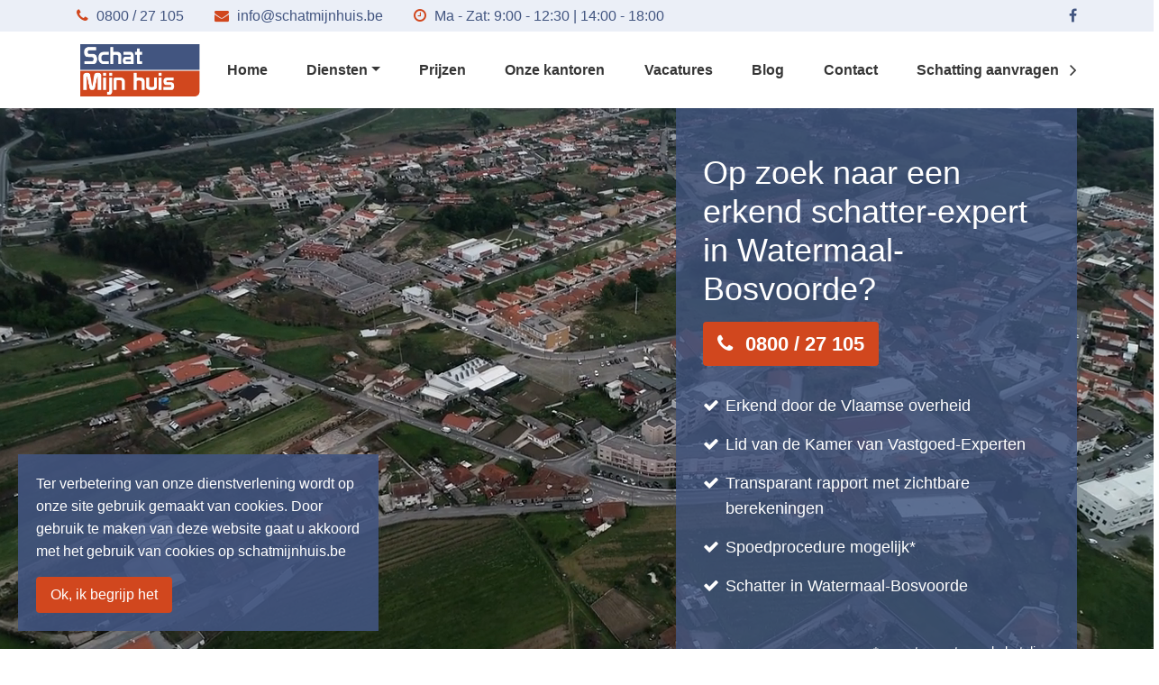

--- FILE ---
content_type: text/html; charset=UTF-8
request_url: https://schatmijnhuis.be/schatter-expert/schatter-expert-watermaal-bosvoorde.html
body_size: 11377
content:
<!DOCTYPE html>
<html lang="nl">
<head>
    <meta charset="UTF-8">
    <meta name="viewport" content="width=device-width, initial-scale=1.0">
    <meta http-equiv="X-UA-Compatible" content="ie=edge">

    <!-- Google Tag Manager -->
<script>(function(w,d,s,l,i){w[l]=w[l]||[];w[l].push({'gtm.start':
new Date().getTime(),event:'gtm.js'});var f=d.getElementsByTagName(s)[0],
j=d.createElement(s),dl=l!='dataLayer'?'&l='+l:'';j.async=true;j.src=
'https://www.googletagmanager.com/gtm.js?id='+i+dl;f.parentNode.insertBefore(j,f);
})(window,document,'script','dataLayer','GTM-PFMK2XP');</script>
<!-- End Google Tag Manager -->

    <!-- Global site tag (gtag.js) - Google Analytics -->
    <script async src="https://www.googletagmanager.com/gtag/js?id=UA-154141239-1"></script>
    <script>
    window.dataLayer = window.dataLayer || [];
    function gtag(){dataLayer.push(arguments);}
    gtag('js', new Date());

    gtag('config', 'UA-154141239-1');
    </script>

    
    <title>Schatter-experts in Watermaal-Bosvoorde? | Schat Mijn Huis</title>
    <meta name="author" content="COPIXA">
    <meta name="keywords" content="Erkend schatter-expert, beëdigd schatter. Schatting voor aan- en verkoop, vereffening verdeling, aanvraag lening, nalatenschap en plaatsbeschrijvingen.seo, plaatsbeschrijving, schatting voor renovatie, schatting nalatenschap, normale schatting, schatting-expert"/>
    <meta name="description" content="Nood aan een schatter-expert in Watermaal-Bosvoorde? Schat Mijn Huis helpt u als erkend schatter-expert in West-Vlaanderen, Oost-Vlaanderen en Antwerpen."/>

    <!-- OG tags -->
    <meta property="og:title" content="Schatter-experts in Watermaal-Bosvoorde? | Schat Mijn Huis" />
    <meta property="og:type" content="website" />
    <meta property="og:url" content="https://schatmijnhuis.be/schatter-expert/schatter-expert-watermaal-bosvoorde.html" />
    <meta property="og:image" content="https://schatmijnhuis.be/wp-content/uploads/2019/11/nieuw-record-in-vastgoedtransacties.jpg" />
    <meta property="og:description" content="Nood aan een schatter-expert in Watermaal-Bosvoorde? Schat Mijn Huis helpt u als erkend schatter-expert in West-Vlaanderen, Oost-Vlaanderen en Antwerpen." />

    
    <!-- Stylesheets -->
    <link rel="stylesheet" href="https://cdnjs.cloudflare.com/ajax/libs/font-awesome/4.7.0/css/font-awesome.min.css">
    <link rel="stylesheet" href="https://schatmijnhuis.be/wp-content/themes/schatmijnhuis/dist/css/all.min.css">
    <!-- End Stylesheets -->

    <!-- Favicon -->
    <link rel="apple-touch-icon-precomposed" sizes="57x57" href="https://schatmijnhuis.be/wp-content/themes/schatmijnhuis/favicon/apple-touch-icon-57x57.png" />
    <link rel="apple-touch-icon-precomposed" sizes="114x114" href="https://schatmijnhuis.be/wp-content/themes/schatmijnhuis/favicon/apple-touch-icon-114x114.png" />
    <link rel="apple-touch-icon-precomposed" sizes="72x72" href="https://schatmijnhuis.be/wp-content/themes/schatmijnhuis/favicon/apple-touch-icon-72x72.png" />
    <link rel="apple-touch-icon-precomposed" sizes="144x144" href="https://schatmijnhuis.be/wp-content/themes/schatmijnhuis/favicon/apple-touch-icon-144x144.png" />
    <link rel="apple-touch-icon-precomposed" sizes="60x60" href="https://schatmijnhuis.be/wp-content/themes/schatmijnhuis/favicon/apple-touch-icon-60x60.png" />
    <link rel="apple-touch-icon-precomposed" sizes="120x120" href="https://schatmijnhuis.be/wp-content/themes/schatmijnhuis/favicon/apple-touch-icon-120x120.png" />
    <link rel="apple-touch-icon-precomposed" sizes="76x76" href="https://schatmijnhuis.be/wp-content/themes/schatmijnhuis/favicon/apple-touch-icon-76x76.png" />
    <link rel="apple-touch-icon-precomposed" sizes="152x152" href="https://schatmijnhuis.be/wp-content/themes/schatmijnhuis/favicon/apple-touch-icon-152x152.png" />
    <link rel="icon" type="image/png" href="https://schatmijnhuis.be/wp-content/themes/schatmijnhuis/favicon/favicon-196x196.png" sizes="196x196" />
    <link rel="icon" type="image/png" href="https://schatmijnhuis.be/wp-content/themes/schatmijnhuis/favicon/favicon-96x96.png" sizes="96x96" />
    <link rel="icon" type="image/png" href="https://schatmijnhuis.be/wp-content/themes/schatmijnhuis/favicon/favicon-32x32.png" sizes="32x32" />
    <link rel="icon" type="image/png" href="https://schatmijnhuis.be/wp-content/themes/schatmijnhuis/favicon/favicon-16x16.png" sizes="16x16" />
    <link rel="icon" type="image/png" href="https://schatmijnhuis.be/wp-content/themes/schatmijnhuis/favicon/favicon-128.png" sizes="128x128" />
    <meta name="application-name" content="Schat Mijn Huis"/>
    <meta name="msapplication-TileColor" content="#FFFFFF" />
    <meta name="msapplication-TileImage" content="https://schatmijnhuis.be/wp-content/themes/schatmijnhuis/favicon/mstile-144x144.png" />
    <meta name="msapplication-square70x70logo" content="https://schatmijnhuis.be/wp-content/themes/schatmijnhuis/favicon/mstile-70x70.png" />
    <meta name="msapplication-square150x150logo" content="https://schatmijnhuis.be/wp-content/themes/schatmijnhuis/favicon/mstile-150x150.png" />
    <meta name="msapplication-wide310x150logo" content="https://schatmijnhuis.be/wp-content/themes/schatmijnhuis/favicon/mstile-310x150.png" />
    <meta name="msapplication-square310x310logo" content="https://schatmijnhuis.be/wp-content/themes/schatmijnhuis/favicon/mstile-310x310.png" />
    <!-- End Favicon -->
    <script>
    (function(h,o,t,j,a,r){
        h.hj=h.hj||function(){(h.hj.q=h.hj.q||[]).push(arguments)};
        h._hjSettings={hjid:1000592,hjsv:6};
        a=o.getElementsByTagName('head')[0];
        r=o.createElement('script');r.async=1;
        r.src=t+h._hjSettings.hjid+j+h._hjSettings.hjsv;
        a.appendChild(r);
    })(window,document,'https://static.hotjar.com/c/hotjar-','.js?sv=');
</script>
    <meta name='robots' content='max-image-preview:large' />
	<style>img:is([sizes="auto" i], [sizes^="auto," i]) { contain-intrinsic-size: 3000px 1500px }</style>
	<link rel='dns-prefetch' href='//hcaptcha.com' />
<link rel='stylesheet' id='wp-block-library-css' href='https://schatmijnhuis.be/wp-includes/css/dist/block-library/style.min.css?ver=6.7.4' type='text/css' media='all' />
<style id='classic-theme-styles-inline-css' type='text/css'>
/*! This file is auto-generated */
.wp-block-button__link{color:#fff;background-color:#32373c;border-radius:9999px;box-shadow:none;text-decoration:none;padding:calc(.667em + 2px) calc(1.333em + 2px);font-size:1.125em}.wp-block-file__button{background:#32373c;color:#fff;text-decoration:none}
</style>
<style id='global-styles-inline-css' type='text/css'>
:root{--wp--preset--aspect-ratio--square: 1;--wp--preset--aspect-ratio--4-3: 4/3;--wp--preset--aspect-ratio--3-4: 3/4;--wp--preset--aspect-ratio--3-2: 3/2;--wp--preset--aspect-ratio--2-3: 2/3;--wp--preset--aspect-ratio--16-9: 16/9;--wp--preset--aspect-ratio--9-16: 9/16;--wp--preset--color--black: #000000;--wp--preset--color--cyan-bluish-gray: #abb8c3;--wp--preset--color--white: #ffffff;--wp--preset--color--pale-pink: #f78da7;--wp--preset--color--vivid-red: #cf2e2e;--wp--preset--color--luminous-vivid-orange: #ff6900;--wp--preset--color--luminous-vivid-amber: #fcb900;--wp--preset--color--light-green-cyan: #7bdcb5;--wp--preset--color--vivid-green-cyan: #00d084;--wp--preset--color--pale-cyan-blue: #8ed1fc;--wp--preset--color--vivid-cyan-blue: #0693e3;--wp--preset--color--vivid-purple: #9b51e0;--wp--preset--gradient--vivid-cyan-blue-to-vivid-purple: linear-gradient(135deg,rgba(6,147,227,1) 0%,rgb(155,81,224) 100%);--wp--preset--gradient--light-green-cyan-to-vivid-green-cyan: linear-gradient(135deg,rgb(122,220,180) 0%,rgb(0,208,130) 100%);--wp--preset--gradient--luminous-vivid-amber-to-luminous-vivid-orange: linear-gradient(135deg,rgba(252,185,0,1) 0%,rgba(255,105,0,1) 100%);--wp--preset--gradient--luminous-vivid-orange-to-vivid-red: linear-gradient(135deg,rgba(255,105,0,1) 0%,rgb(207,46,46) 100%);--wp--preset--gradient--very-light-gray-to-cyan-bluish-gray: linear-gradient(135deg,rgb(238,238,238) 0%,rgb(169,184,195) 100%);--wp--preset--gradient--cool-to-warm-spectrum: linear-gradient(135deg,rgb(74,234,220) 0%,rgb(151,120,209) 20%,rgb(207,42,186) 40%,rgb(238,44,130) 60%,rgb(251,105,98) 80%,rgb(254,248,76) 100%);--wp--preset--gradient--blush-light-purple: linear-gradient(135deg,rgb(255,206,236) 0%,rgb(152,150,240) 100%);--wp--preset--gradient--blush-bordeaux: linear-gradient(135deg,rgb(254,205,165) 0%,rgb(254,45,45) 50%,rgb(107,0,62) 100%);--wp--preset--gradient--luminous-dusk: linear-gradient(135deg,rgb(255,203,112) 0%,rgb(199,81,192) 50%,rgb(65,88,208) 100%);--wp--preset--gradient--pale-ocean: linear-gradient(135deg,rgb(255,245,203) 0%,rgb(182,227,212) 50%,rgb(51,167,181) 100%);--wp--preset--gradient--electric-grass: linear-gradient(135deg,rgb(202,248,128) 0%,rgb(113,206,126) 100%);--wp--preset--gradient--midnight: linear-gradient(135deg,rgb(2,3,129) 0%,rgb(40,116,252) 100%);--wp--preset--font-size--small: 13px;--wp--preset--font-size--medium: 20px;--wp--preset--font-size--large: 36px;--wp--preset--font-size--x-large: 42px;--wp--preset--spacing--20: 0.44rem;--wp--preset--spacing--30: 0.67rem;--wp--preset--spacing--40: 1rem;--wp--preset--spacing--50: 1.5rem;--wp--preset--spacing--60: 2.25rem;--wp--preset--spacing--70: 3.38rem;--wp--preset--spacing--80: 5.06rem;--wp--preset--shadow--natural: 6px 6px 9px rgba(0, 0, 0, 0.2);--wp--preset--shadow--deep: 12px 12px 50px rgba(0, 0, 0, 0.4);--wp--preset--shadow--sharp: 6px 6px 0px rgba(0, 0, 0, 0.2);--wp--preset--shadow--outlined: 6px 6px 0px -3px rgba(255, 255, 255, 1), 6px 6px rgba(0, 0, 0, 1);--wp--preset--shadow--crisp: 6px 6px 0px rgba(0, 0, 0, 1);}:where(.is-layout-flex){gap: 0.5em;}:where(.is-layout-grid){gap: 0.5em;}body .is-layout-flex{display: flex;}.is-layout-flex{flex-wrap: wrap;align-items: center;}.is-layout-flex > :is(*, div){margin: 0;}body .is-layout-grid{display: grid;}.is-layout-grid > :is(*, div){margin: 0;}:where(.wp-block-columns.is-layout-flex){gap: 2em;}:where(.wp-block-columns.is-layout-grid){gap: 2em;}:where(.wp-block-post-template.is-layout-flex){gap: 1.25em;}:where(.wp-block-post-template.is-layout-grid){gap: 1.25em;}.has-black-color{color: var(--wp--preset--color--black) !important;}.has-cyan-bluish-gray-color{color: var(--wp--preset--color--cyan-bluish-gray) !important;}.has-white-color{color: var(--wp--preset--color--white) !important;}.has-pale-pink-color{color: var(--wp--preset--color--pale-pink) !important;}.has-vivid-red-color{color: var(--wp--preset--color--vivid-red) !important;}.has-luminous-vivid-orange-color{color: var(--wp--preset--color--luminous-vivid-orange) !important;}.has-luminous-vivid-amber-color{color: var(--wp--preset--color--luminous-vivid-amber) !important;}.has-light-green-cyan-color{color: var(--wp--preset--color--light-green-cyan) !important;}.has-vivid-green-cyan-color{color: var(--wp--preset--color--vivid-green-cyan) !important;}.has-pale-cyan-blue-color{color: var(--wp--preset--color--pale-cyan-blue) !important;}.has-vivid-cyan-blue-color{color: var(--wp--preset--color--vivid-cyan-blue) !important;}.has-vivid-purple-color{color: var(--wp--preset--color--vivid-purple) !important;}.has-black-background-color{background-color: var(--wp--preset--color--black) !important;}.has-cyan-bluish-gray-background-color{background-color: var(--wp--preset--color--cyan-bluish-gray) !important;}.has-white-background-color{background-color: var(--wp--preset--color--white) !important;}.has-pale-pink-background-color{background-color: var(--wp--preset--color--pale-pink) !important;}.has-vivid-red-background-color{background-color: var(--wp--preset--color--vivid-red) !important;}.has-luminous-vivid-orange-background-color{background-color: var(--wp--preset--color--luminous-vivid-orange) !important;}.has-luminous-vivid-amber-background-color{background-color: var(--wp--preset--color--luminous-vivid-amber) !important;}.has-light-green-cyan-background-color{background-color: var(--wp--preset--color--light-green-cyan) !important;}.has-vivid-green-cyan-background-color{background-color: var(--wp--preset--color--vivid-green-cyan) !important;}.has-pale-cyan-blue-background-color{background-color: var(--wp--preset--color--pale-cyan-blue) !important;}.has-vivid-cyan-blue-background-color{background-color: var(--wp--preset--color--vivid-cyan-blue) !important;}.has-vivid-purple-background-color{background-color: var(--wp--preset--color--vivid-purple) !important;}.has-black-border-color{border-color: var(--wp--preset--color--black) !important;}.has-cyan-bluish-gray-border-color{border-color: var(--wp--preset--color--cyan-bluish-gray) !important;}.has-white-border-color{border-color: var(--wp--preset--color--white) !important;}.has-pale-pink-border-color{border-color: var(--wp--preset--color--pale-pink) !important;}.has-vivid-red-border-color{border-color: var(--wp--preset--color--vivid-red) !important;}.has-luminous-vivid-orange-border-color{border-color: var(--wp--preset--color--luminous-vivid-orange) !important;}.has-luminous-vivid-amber-border-color{border-color: var(--wp--preset--color--luminous-vivid-amber) !important;}.has-light-green-cyan-border-color{border-color: var(--wp--preset--color--light-green-cyan) !important;}.has-vivid-green-cyan-border-color{border-color: var(--wp--preset--color--vivid-green-cyan) !important;}.has-pale-cyan-blue-border-color{border-color: var(--wp--preset--color--pale-cyan-blue) !important;}.has-vivid-cyan-blue-border-color{border-color: var(--wp--preset--color--vivid-cyan-blue) !important;}.has-vivid-purple-border-color{border-color: var(--wp--preset--color--vivid-purple) !important;}.has-vivid-cyan-blue-to-vivid-purple-gradient-background{background: var(--wp--preset--gradient--vivid-cyan-blue-to-vivid-purple) !important;}.has-light-green-cyan-to-vivid-green-cyan-gradient-background{background: var(--wp--preset--gradient--light-green-cyan-to-vivid-green-cyan) !important;}.has-luminous-vivid-amber-to-luminous-vivid-orange-gradient-background{background: var(--wp--preset--gradient--luminous-vivid-amber-to-luminous-vivid-orange) !important;}.has-luminous-vivid-orange-to-vivid-red-gradient-background{background: var(--wp--preset--gradient--luminous-vivid-orange-to-vivid-red) !important;}.has-very-light-gray-to-cyan-bluish-gray-gradient-background{background: var(--wp--preset--gradient--very-light-gray-to-cyan-bluish-gray) !important;}.has-cool-to-warm-spectrum-gradient-background{background: var(--wp--preset--gradient--cool-to-warm-spectrum) !important;}.has-blush-light-purple-gradient-background{background: var(--wp--preset--gradient--blush-light-purple) !important;}.has-blush-bordeaux-gradient-background{background: var(--wp--preset--gradient--blush-bordeaux) !important;}.has-luminous-dusk-gradient-background{background: var(--wp--preset--gradient--luminous-dusk) !important;}.has-pale-ocean-gradient-background{background: var(--wp--preset--gradient--pale-ocean) !important;}.has-electric-grass-gradient-background{background: var(--wp--preset--gradient--electric-grass) !important;}.has-midnight-gradient-background{background: var(--wp--preset--gradient--midnight) !important;}.has-small-font-size{font-size: var(--wp--preset--font-size--small) !important;}.has-medium-font-size{font-size: var(--wp--preset--font-size--medium) !important;}.has-large-font-size{font-size: var(--wp--preset--font-size--large) !important;}.has-x-large-font-size{font-size: var(--wp--preset--font-size--x-large) !important;}
:where(.wp-block-post-template.is-layout-flex){gap: 1.25em;}:where(.wp-block-post-template.is-layout-grid){gap: 1.25em;}
:where(.wp-block-columns.is-layout-flex){gap: 2em;}:where(.wp-block-columns.is-layout-grid){gap: 2em;}
:root :where(.wp-block-pullquote){font-size: 1.5em;line-height: 1.6;}
</style>
<link rel="https://api.w.org/" href="https://schatmijnhuis.be/wp-json/" /><link rel="EditURI" type="application/rsd+xml" title="RSD" href="https://schatmijnhuis.be/xmlrpc.php?rsd" />
<meta name="generator" content="WordPress 6.7.4" />
<meta name="facebook-domain-verification" content="buyczs5a0186z6hmzrwcthjj9ghv4r" /><style>
.h-captcha{position:relative;display:block;margin-bottom:2rem;padding:0;clear:both}.h-captcha[data-size="normal"]{width:303px;height:78px}.h-captcha[data-size="compact"]{width:164px;height:144px}.h-captcha[data-size="invisible"]{display:none}.h-captcha::before{content:'';display:block;position:absolute;top:0;left:0;background:url(https://schatmijnhuis.be/wp-content/plugins/hcaptcha-for-forms-and-more/assets/images/hcaptcha-div-logo.svg) no-repeat;border:1px solid #fff0;border-radius:4px}.h-captcha[data-size="normal"]::before{width:300px;height:74px;background-position:94% 28%}.h-captcha[data-size="compact"]::before{width:156px;height:136px;background-position:50% 79%}.h-captcha[data-theme="light"]::before,body.is-light-theme .h-captcha[data-theme="auto"]::before,.h-captcha[data-theme="auto"]::before{background-color:#fafafa;border:1px solid #e0e0e0}.h-captcha[data-theme="dark"]::before,body.is-dark-theme .h-captcha[data-theme="auto"]::before,html.wp-dark-mode-active .h-captcha[data-theme="auto"]::before,html.drdt-dark-mode .h-captcha[data-theme="auto"]::before{background-image:url(https://schatmijnhuis.be/wp-content/plugins/hcaptcha-for-forms-and-more/assets/images/hcaptcha-div-logo-white.svg);background-repeat:no-repeat;background-color:#333;border:1px solid #f5f5f5}.h-captcha[data-theme="custom"]::before{background-color:initial}.h-captcha[data-size="invisible"]::before{display:none}.h-captcha iframe{position:relative}div[style*="z-index: 2147483647"] div[style*="border-width: 11px"][style*="position: absolute"][style*="pointer-events: none"]{border-style:none}
</style>
<style>
.elementor-widget-login .h-captcha{margin-bottom:0}
</style>
<meta name="generator" content="Elementor 3.26.3; features: additional_custom_breakpoints; settings: css_print_method-external, google_font-enabled, font_display-swap">
			<style>
				.e-con.e-parent:nth-of-type(n+4):not(.e-lazyloaded):not(.e-no-lazyload),
				.e-con.e-parent:nth-of-type(n+4):not(.e-lazyloaded):not(.e-no-lazyload) * {
					background-image: none !important;
				}
				@media screen and (max-height: 1024px) {
					.e-con.e-parent:nth-of-type(n+3):not(.e-lazyloaded):not(.e-no-lazyload),
					.e-con.e-parent:nth-of-type(n+3):not(.e-lazyloaded):not(.e-no-lazyload) * {
						background-image: none !important;
					}
				}
				@media screen and (max-height: 640px) {
					.e-con.e-parent:nth-of-type(n+2):not(.e-lazyloaded):not(.e-no-lazyload),
					.e-con.e-parent:nth-of-type(n+2):not(.e-lazyloaded):not(.e-no-lazyload) * {
						background-image: none !important;
					}
				}
			</style>
					<style type="text/css" id="wp-custom-css">
			.usp_info p {
		margin-bottom: -2rem;
    margin-top: 2rem;
    font-size: 15px;
}

/* KIXX */
#menu-hoofdmenu{
	flex-grow:1;
	justify-content:space-between;
}

#menu-hoofdmenu > li > a{
	padding-left:0;
	padding-right:0;
}

#menu-hoofdmenu > li.current-menu-item.btn-cta{
	border-bottom:transparent;
	a span{
		background-color:#425580;
	}
}

.navbar-brand{
	margin-right:1.5rem;
}

.btn-cta{
	a span{
		background-color:#d1471e;
		color:white !important;
		transition:all 300ms ease;
		padding:0.75rem;
		border-radius:.25rem;
	}
	a:hover span,a:focus span{
		background-color:#425580;
	}
}

.btn-variant:hover, .btn-variant:focus{
		background-color:#425580 !important;
	color:white !important;
}

.hf-message{
	margin-top:1.5rem;
	padding:0.75rem;
}

.hf-message.hf-message-warning{
	background-color:red;
	color:white;
}

.hf-message.hf-message-success{
	display:none;
}		</style>
		</head>
<body class="error404 elementor-default elementor-kit-3329">
<!-- Google Tag Manager (noscript) -->
<noscript><iframe src="https://www.googletagmanager.com/ns.html?id=GTM-PFMK2XP"
height="0" width="0" style="display:none;visibility:hidden"></iframe></noscript>
<!-- End Google Tag Manager (noscript) -->

    <!-- Header -->
    <header>
        <!-- Top Bar -->
        <div class="top-bar">
            <div class="container d-flex justify-content-between align-items-center">
                <ul class="top-bar__usps">
                                        <li>
                        <i class="fa fa-phone"></i>
                        <a href="tel:080027105">0800 / 27 105</a>                    </li>
                                        <li>
                        <i class="fa fa-envelope"></i>
                        <a href="mailto:info@schatmijnhuis.be">info@schatmijnhuis.be</a>                    </li>
                                        <li>
                        <i class="fa fa-clock-o"></i>
                        Ma - Zat: 9:00 - 12:30 | 14:00 - 18:00                    </li>
                                    </ul>
                <ul class="top-bar__social-media">
                                        <li>
                        <a href="https://www.facebook.com/schatmijnhuis" target="_blank">
                            <i class="fa fa-facebook"></i>
                        </a>
                    </li>
                                    </ul>
            </div>
        </div>
        <!-- End Top Bar -->

        <!-- Navigation -->
        <nav class="navbar navbar-expand-lg">
            <div class="container">
                <a class="navbar-brand" href="https://schatmijnhuis.be">
                    <img src="https://schatmijnhuis.be/wp-content/themes/schatmijnhuis/img/logo.png" alt="Schat Mijn Huis">
                </a>
                <button class="navbar-toggler" type="button" data-toggle="collapse" data-target="#main-navbar" aria-controls="main-navbar" aria-expanded="false" aria-label="Toggle navigation">
                    <span class="navbar-toggler-icon">
                        <div></div>
                        <div></div>
                        <div></div>
                    </span>
                </button>

                <div id="main-navbar" class="collapse navbar-collapse"><ul id="menu-hoofdmenu" class="navbar-nav ml-auto"><li itemscope="itemscope" itemtype="https://www.schema.org/SiteNavigationElement" id="menu-item-62" class="menu-item menu-item-type-post_type menu-item-object-page menu-item-home menu-item-62 nav-item"><a title="Home" href="https://schatmijnhuis.be/" class="nav-link">Home</a></li>
<li itemscope="itemscope" itemtype="https://www.schema.org/SiteNavigationElement" id="menu-item-67" class="menu-item menu-item-type-post_type_archive menu-item-object-service menu-item-has-children dropdown menu-item-67 nav-item"><a title="Diensten" href="https://schatmijnhuis.be/diensten/" data-toggle="dropdown" aria-haspopup="true" aria-expanded="false" class="dropdown-toggle nav-link" id="menu-item-dropdown-67">Diensten</a>
<ul class="dropdown-menu" aria-labelledby="menu-item-dropdown-67" role="menu">
	<li itemscope="itemscope" itemtype="https://www.schema.org/SiteNavigationElement" id="menu-item-68" class="menu-item menu-item-type-post_type menu-item-object-service menu-item-68 nav-item"><a title="Schatting door erkend schatter" href="https://schatmijnhuis.be/diensten/schatting-door-erkend-schatter/" class="dropdown-item">Schatting door erkend schatter</a></li>
	<li itemscope="itemscope" itemtype="https://www.schema.org/SiteNavigationElement" id="menu-item-70" class="menu-item menu-item-type-post_type menu-item-object-service menu-item-70 nav-item"><a title="Successieaangifte" href="https://schatmijnhuis.be/diensten/successieaangifte/" class="dropdown-item">Successieaangifte</a></li>
	<li itemscope="itemscope" itemtype="https://www.schema.org/SiteNavigationElement" id="menu-item-4059" class="menu-item menu-item-type-custom menu-item-object-custom menu-item-4059 nav-item"><a title="Schatting huis bij scheiding" href="https://schatmijnhuis.be/diensten/schatting-huis-bij-scheiding/" class="dropdown-item">Schatting huis bij scheiding</a></li>
	<li itemscope="itemscope" itemtype="https://www.schema.org/SiteNavigationElement" id="menu-item-71" class="menu-item menu-item-type-post_type menu-item-object-service menu-item-71 nav-item"><a title="Schatting voor renovatie" href="https://schatmijnhuis.be/diensten/schatting-voor-renovatie/" class="dropdown-item">Schatting voor renovatie</a></li>
	<li itemscope="itemscope" itemtype="https://www.schema.org/SiteNavigationElement" id="menu-item-69" class="menu-item menu-item-type-post_type menu-item-object-service menu-item-69 nav-item"><a title="Plaatsbeschrijving" href="https://schatmijnhuis.be/diensten/plaatsbeschrijving/" class="dropdown-item">Plaatsbeschrijving</a></li>
</ul>
</li>
<li itemscope="itemscope" itemtype="https://www.schema.org/SiteNavigationElement" id="menu-item-65" class="menu-item menu-item-type-post_type menu-item-object-page menu-item-65 nav-item"><a title="Prijzen" href="https://schatmijnhuis.be/prijzen/" class="nav-link">Prijzen</a></li>
<li itemscope="itemscope" itemtype="https://www.schema.org/SiteNavigationElement" id="menu-item-3566" class="menu-item menu-item-type-post_type menu-item-object-page menu-item-3566 nav-item"><a title="Onze kantoren" href="https://schatmijnhuis.be/onze-kantoren/" class="nav-link">Onze kantoren</a></li>
<li itemscope="itemscope" itemtype="https://www.schema.org/SiteNavigationElement" id="menu-item-3615" class="menu-item menu-item-type-post_type menu-item-object-page menu-item-3615 nav-item"><a title="Vacatures" href="https://schatmijnhuis.be/vacatures/" class="nav-link">Vacatures</a></li>
<li itemscope="itemscope" itemtype="https://www.schema.org/SiteNavigationElement" id="menu-item-63" class="menu-item menu-item-type-post_type menu-item-object-page current_page_parent menu-item-63 nav-item"><a title="Blog" href="https://schatmijnhuis.be/blog/" class="nav-link">Blog</a></li>
<li itemscope="itemscope" itemtype="https://www.schema.org/SiteNavigationElement" id="menu-item-101" class="menu-item menu-item-type-post_type menu-item-object-page menu-item-101 nav-item"><a title="Contact" href="https://schatmijnhuis.be/contact/" class="nav-link">Contact</a></li>
<li itemscope="itemscope" itemtype="https://www.schema.org/SiteNavigationElement" id="menu-item-3665" class="btn-cta menu-item menu-item-type-post_type menu-item-object-page menu-item-3665 nav-item"><a title="Schatting aanvragen " href="https://schatmijnhuis.be/schatting-aanvragen/" class="nav-link"><span>Schatting aanvragen <i class="fa fa-angle-right fa-lg ml-2"></i></span></a></li>
</ul></div>            </div>
        </nav>
        <!-- End Navigation -->
    </header>
    <!-- End Header -->

    <!-- Main -->
    <main>


<!-- Video -->
<!-- <section class="relative video-background__wrapper hero-header"> -->
<section 
    class="relative vid hero-header"
    data-vid-mp4="https://schatmijnhuis.be/wp-content/uploads/2019/11/vid-bg.mp4"
    data-vid-webm="https://schatmijnhuis.be/wp-content/uploads/2019/11/vid-bg.mp4"
    data-vid-image="https://schatmijnhuis.be/wp-content/uploads/2019/11/achtergrond-hero-header-1024x464.jpg"
>
    <!-- <div class="video-background" style="background-image: url(
Warning: Trying to access array offset on value of type bool in /customers/3/7/6/schatmijnhuis.be/httpd.www/wp-content/themes/schatmijnhuis/sections/hero-header.php on line 12

Warning: Trying to access array offset on value of type null in /customers/3/7/6/schatmijnhuis.be/httpd.www/wp-content/themes/schatmijnhuis/sections/hero-header.php on line 12
)">
        
Warning: Array to string conversion in /customers/3/7/6/schatmijnhuis.be/httpd.www/wp-content/themes/schatmijnhuis/functions.php on line 231

Warning: Array to string conversion in /customers/3/7/6/schatmijnhuis.be/httpd.www/wp-content/themes/schatmijnhuis/functions.php on line 231

Warning: Array to string conversion in /customers/3/7/6/schatmijnhuis.be/httpd.www/wp-content/themes/schatmijnhuis/functions.php on line 231

Warning: Array to string conversion in /customers/3/7/6/schatmijnhuis.be/httpd.www/wp-content/themes/schatmijnhuis/sections/hero-header.php on line 13
Array    </div> -->

    <div class="container">
        <div class="row">
            <div class="col-lg-5 ml-auto">
                <div class="hero-header__usps">
                    <h1>Op zoek naar een erkend schatter-expert in Watermaal-Bosvoorde?</h1>
                    <a href="tel:0800/27105" class="btn btn--accent">
                        <i class="fa fa-phone mr-2"></i>
                        0800 / 27 105                    </a>
                    <ul>
                                                    <li>Erkend door de Vlaamse overheid</li>
                                                    <li>Lid van de Kamer van Vastgoed-Experten</li>
                                                    <li>Transparant rapport met zichtbare berekeningen</li>
                                                    <li>Spoedprocedure mogelijk*</li>
                                                                            <li>Schatter in Watermaal-Bosvoorde</li>
                                            </ul>
										<div class="usp_info d-flex">
						<div class="ml-auto">
							<p>
								* na ontvangst van de betaling							</p>
						</div>
					</div>
					                </div>
            </div>
        </div>
    </div>
</section>
<div class="container">
    <div class="row justify-content-center">
                <div class="col-lg-4 col-sm-6 mb-30">
            <div class="certificate h-100">
                <img src="https://schatmijnhuis.be/wp-content/uploads/2019/12/vlaamse-overheid-300x200.png" class="img-responsive" alt="Logo Vlaamse overheid">
                <p style="text-align: center;">Wij zijn erkend door<br />
de <a href="https://belastingen.vlaanderen.be/lijst-van-erkende-schatters-experten-voor-waardering-van-onroerende-goederen-bij-aangifte" target="_blank" rel="noopener">Vlaamse Overheid</a></p>
            </div>
        </div>
                <div class="col-lg-4 col-sm-6 mb-30">
            <div class="certificate h-100">
                <img src="https://schatmijnhuis.be/wp-content/uploads/2019/12/kavex-300x200.png" class="img-responsive" alt="Logo Kamer van Vastgoed-Experten">
                <p style="text-align: center;">Wij zijn lid van de<br />
<a href="https://kavex.be/lid/grabowski-dylan/" target="_blank" rel="noopener">Kamer Van Vastgoed-Experten</a></p>
            </div>
        </div>
                <div class="col-lg-4 col-sm-6 mb-30">
            <div class="certificate h-100">
                <img src="https://schatmijnhuis.be/wp-content/uploads/2019/12/partners-300x200.png" class="img-responsive" alt="Partner logo's van erkend schatter-expert">
                <p style="text-align: center;">Enkele partners waarmee we nauw samenwerken</p>
            </div>
        </div>
            </div>
</div>
<!-- End Video --><!-- Text - Image (contained) -->
<section class="pt-lg pb-lg bg--subtle">
    <div class="container">
        <div class="row mb--30">
            <div class="col-lg-6 mb-30 sr--left">
                                <img src="https://schatmijnhuis.be/wp-content/uploads/2021/01/erkend-schatter-expert-west-oost-vlaanderen-antwerpen-vlaams-brabant-brussel-768x627-1.png" alt="Landkaart Belgie" class="img-responsive">
            </div>
            <div class="col-lg-6 mb-30  sr--right">
                                <h2 class="mb-4">Schatter in West-, Oost-Vlaanderen, Antwerpen en Vlaams-brabant</h2>
                                <p>Op dit ogenblik zijn wij actief in West-, Oost-Vlaanderen, Antwerpen(West) en Vlaams-Brabant. Per regio hebben we betrouwbare medewerkers die op de hoogte zijn over de huidige marktsituatie. Onze schatter in Watermaal-Bosvoorde zal ervoor zorgen dat u een realistische waardebepaling zult ontvangen.</p>
<p>Naast de regionale kennis beschikken we over een databank aan informatie die we kunnen raadplegen om onze expertise te bekrachtigen.</p>
<h3>Kunnen jullie snel handelen?</h3>
<p>Binnen 24 uur nemen we contact met u op om een afspraak vast te leggen. Onze gemiddelde verwerkingstijd bedraagt twee werkdagen en u ontvangt het rapport na volledige betaling.</p>
<a class="btn btn--accent" href="#contact" >Contacteer ons</a>
            </div>
            
        </div>
        
    </div>
</section>
<!-- End Text - Image (contained) --><!-- Partners -->
<section class="pt-lg pb-lg bg--white">
    <div class="container">
                <h2 class="mb-4 text-center">Onze partners</h2>
        
        <div class="row align-items-center">
                        <div class="col-md col-3 sr--bottom">
                                <img class="img-responsive" src="https://schatmijnhuis.be/wp-content/uploads/2019/11/bnp-paribas-fortis-partner-300x300.png" alt="Logo BNP Paribas Fortis (partner)">
                            </div>
                        <div class="col-md col-3 sr--bottom">
                                <img class="img-responsive" src="https://schatmijnhuis.be/wp-content/uploads/2019/11/demetris-partner.png" alt="Logo Demetris (partner)">
                            </div>
                        <div class="col-md col-3 sr--bottom">
                                <img class="img-responsive" src="https://schatmijnhuis.be/wp-content/uploads/2019/11/fintro-partner-300x53.jpg" alt="Logo Fintro (partner)">
                            </div>
                        <div class="col-md col-3 sr--bottom">
                                <img class="img-responsive" src="https://schatmijnhuis.be/wp-content/uploads/2019/11/KBC_Bank_logo-300x238.png" alt="KBC logo">
                            </div>
                        <div class="col-md col-3 sr--bottom">
                                <img class="img-responsive" src="https://schatmijnhuis.be/wp-content/uploads/2019/11/record-bank-partner-300x177.png" alt="Logo Record Bank (partner)">
                            </div>
                        <div class="col-md col-3 sr--bottom">
                                <img class="img-responsive" src="https://schatmijnhuis.be/wp-content/uploads/2019/11/images-300x61.png" alt="logo credimo">
                            </div>
                        <div class="col-md col-3 sr--bottom">
                                <img class="img-responsive" src="https://schatmijnhuis.be/wp-content/uploads/2019/11/ing-partner-300x122.png" alt="Logo ING (partner)">
                            </div>
                    </div>
        
    </div>
</section>
<!-- End Partners --><!-- Workflow -->
<section class="pt-lg pb-lg bg--subtle">
    <div class="container mb--50">
                <h2 class="mb-5">Onze werkwijze bij een schatter-expert</h2>
        
        
                <div class="row step mb-50 d-flex align-items-center">
            <div class="col-md-5 col-sm-4 mb-4 mb-sm-0 d-flex justify-content-center order-md-1 sr--left">
                <img src="https://schatmijnhuis.be/wp-content/uploads/2019/11/werkwijze-afspraak-300x300.png" alt="Icoon van kalender" class="step__image">
            </div>
            <div class="col-md-7 col-sm-8 order-md-2 sr--right"">
                <h3>Maak een afspraak</h3>
<p>U kunt een afspraak maken via onze contactpagina of telefonisch op het nummer 0496/979193. Samen met u kijken we voor een gepaste datum, we streven ernaar om binnen een zeer korte termijn bij u langs te komen voor de schatter-expert.</p>
            </div>
        </div>
                <div class="row step mb-50 d-flex align-items-center">
            <div class="col-md-5 col-sm-4 mb-4 mb-sm-0 d-flex justify-content-center order-md-2 sr--right">
                <img src="https://schatmijnhuis.be/wp-content/uploads/2019/11/werkwijze-plaatsbezoek-300x300.png" alt="Icoon van plaatsbezoek" class="step__image">
            </div>
            <div class="col-md-7 col-sm-8 order-md-1 sr--left"">
                <h3>Het plaatsbezoek</h3>
<p>Tijdens de afspraak met onze schatter-expert zullen er verschillende technische vragen gesteld worden, nadat de technische fiche overlopen is zal de schatter de volledige woning opmeten. De opmeting wordt gedaan door middel van een laser meetgereedschap, dit is enkel van toepassing indien er geen plannen zijn. Het plaatsbezoek heeft een gemiddelde duurtijd van 30 minuten, de duurtijd kan afwijken indien het geen standaard woning is.</p>
            </div>
        </div>
                <div class="row step mb-50 d-flex align-items-center">
            <div class="col-md-5 col-sm-4 mb-4 mb-sm-0 d-flex justify-content-center order-md-1 sr--left">
                <img src="https://schatmijnhuis.be/wp-content/uploads/2019/11/werkwijze-rapport-300x300.png" alt="Icoon van schattingsrapport" class="step__image">
            </div>
            <div class="col-md-7 col-sm-8 order-md-2 sr--right"">
                <h3>Het opmaken van het rapport</h3>
<p>Na het plaatsbezoek zal de schatter uw rapport opmaken aan de hand van de opgevraagde gegevens tijdens het bezoek. Ons rapport is volledig transparant, dit wil zeggen dat onze berekeningen zichtbaar zijn in het verslag, dit in tegenstelling tot andere taxateurs is dit niet altijd het geval.</p>
<a class="btn btn--accent" href="/wp-content/uploads/2019/11/voorbeeldrappport-schat-mijn-huis.pdf" target="_blank">Download voorbeeld</a>
            </div>
        </div>
                <div class="row step mb-50 d-flex align-items-center">
            <div class="col-md-5 col-sm-4 mb-4 mb-sm-0 d-flex justify-content-center order-md-2 sr--right">
                <img src="https://schatmijnhuis.be/wp-content/uploads/2019/11/werkwijze-facturatie-300x300.png" alt="Icoon van factuur" class="step__image">
            </div>
            <div class="col-md-7 col-sm-8 order-md-1 sr--left"">
                <h3>De facturatie</h3>
<p>De facturatie wordt per mail opgestuurd, zodra we de betaling hebben ontvangen sturen we uw rapport op. Het rapport krijgt u digitaal en dit binnen 48 uur na ontvangst van de betaling. Onze tarieven zijn forfaitair, er zijn geen bijkomende transportkosten, voor onze tarieven <a href="/prijzen">klik hier</a>.</p>
            </div>
        </div>
                
    </div>
</section>
<!-- End Workflow --><!-- Text - Image (contained) -->
<section class="pt-lg pb-lg bg--white">
    <div class="container">
        <div class="row mb--30">
            <div class="col-lg-6 mb-30 sr--left">
                                <img src="https://schatmijnhuis.be/wp-content/uploads/2023/05/schattingsrapport-min-768x457.png" alt="Mock-up van een schattingsrapport" class="img-responsive">
            </div>
            <div class="col-lg-6 mb-30  sr--right">
                                <h2 class="mb-4">Overzichtelijk en erkend rapport voor schatter-experts</h2>
                                <p>Onze rapporten zijn duidelijk, overzichtelijk en erkend door verschillende organisaties. Bij ons kunt u terecht voor een professioneel verslag die u zult bijstaan in het kader van aan- en verkoop, nalatenschap, vereffening verdeling en bij een aanvraag tot hypothecaire lening.</p>
<a class="btn btn--accent" href="/wp-content/uploads/2019/11/voorbeeldrappport-schat-mijn-huis.pdf" target="_blank">Download voorbeeld</a>
            </div>
            
        </div>
        
    </div>
</section>
<!-- End Text - Image (contained) --><!-- Services Preview -->
<section class="pt-lg pb-lg bg--subtle">
    <div class="container">
                <h2 class="mb-5">Overige diensten</h2>
        
        <div class="row mb--30">
                    <div class="col-lg-4 mb-30 sr--bottom">
                <!-- Service Preview -->
                <div class="service-preview h-100  d-flex flex-column">
                    <a href="https://schatmijnhuis.be/diensten/successieaangifte/">
                        <div class="service-preview__thumbnail lazy" data-src="https://schatmijnhuis.be/wp-content/uploads/2019/11/schatting-nalatenschap-768x512.jpg">
                        
                        </div>
                    </a>
                    <div class="service-preview__body flex-grow-1 d-flex flex-column">
                        <div class="flex-grow-1">
                            <h3 class="mb-3">Successieaangifte</h3>

                            Schatting in het kader van een nalatenschap door een erkend schatter-expert (VLABEL), deze schatting is bindend.                        </div>

                        <div>
                            <a href="https://schatmijnhuis.be/diensten/successieaangifte/" class="btn btn--accent">
                                Meer lezen
                            </a>
                        </div>
                    </div>
                </div>
                <!-- End Service Preview -->
            </div>
                    <div class="col-lg-4 mb-30 sr--bottom">
                <!-- Service Preview -->
                <div class="service-preview h-100  d-flex flex-column">
                    <a href="https://schatmijnhuis.be/diensten/schatting-door-erkend-schatter/">
                        <div class="service-preview__thumbnail lazy" data-src="https://schatmijnhuis.be/wp-content/uploads/2019/11/Erkend-schatter-schat-mijn-huis-768x512.webp">
                        
                        </div>
                    </a>
                    <div class="service-preview__body flex-grow-1 d-flex flex-column">
                        <div class="flex-grow-1">
                            <h3 class="mb-3">Schatting door erkend schatter</h3>

                            Schatting voor aan- en verkoop, vereffening verdeling en aanvraag lening, dit verslag wordt opgemaakt door een erkend schatter-expert.                        </div>

                        <div>
                            <a href="https://schatmijnhuis.be/diensten/schatting-door-erkend-schatter/" class="btn btn--accent">
                                Meer lezen
                            </a>
                        </div>
                    </div>
                </div>
                <!-- End Service Preview -->
            </div>
                    <div class="col-lg-4 mb-30 sr--bottom">
                <!-- Service Preview -->
                <div class="service-preview h-100  d-flex flex-column">
                    <a href="https://schatmijnhuis.be/diensten/schatting-voor-renovatie/">
                        <div class="service-preview__thumbnail lazy" data-src="https://schatmijnhuis.be/wp-content/uploads/2019/11/schatting-voor-renovatie-768x680.jpeg">
                        
                        </div>
                    </a>
                    <div class="service-preview__body flex-grow-1 d-flex flex-column">
                        <div class="flex-grow-1">
                            <h3 class="mb-3">Schatting voor renovatie</h3>

                            Een schatting om meer inzicht te krijgen in wat de meerwaarde zal zijn na de renovatiewerken.                        </div>

                        <div>
                            <a href="https://schatmijnhuis.be/diensten/schatting-voor-renovatie/" class="btn btn--accent">
                                Meer lezen
                            </a>
                        </div>
                    </div>
                </div>
                <!-- End Service Preview -->
            </div>
                </div>
    </div>
</section>
<!-- End Services Preview -->
<!--WPFC_FOOTER_START-->   
    </main>
    <!-- End Main -->

<!-- Footer -->
<footer>
            <section class="prefooter">
            <div class="container">
                <div class="row">
                    <div class="col-lg-3 col-sm-6"><div class="prefooter__block"><h4>Diensten</h4><div class="menu-diensten-container"><ul id="menu-diensten" class="menu"><li id="menu-item-85" class="menu-item menu-item-type-post_type menu-item-object-service menu-item-85"><a href="https://schatmijnhuis.be/diensten/schatting-door-erkend-schatter/">Schatting door erkend schatter</a></li>
<li id="menu-item-84" class="menu-item menu-item-type-post_type menu-item-object-service menu-item-84"><a href="https://schatmijnhuis.be/diensten/successieaangifte/">Successieaangifte</a></li>
<li id="menu-item-4060" class="menu-item menu-item-type-custom menu-item-object-custom menu-item-4060"><a href="https://schatmijnhuis.be/diensten/schatting-huis-bij-scheiding/">Schatting huis bij scheiding</a></li>
<li id="menu-item-82" class="menu-item menu-item-type-post_type menu-item-object-service menu-item-82"><a href="https://schatmijnhuis.be/diensten/schatting-voor-renovatie/">Schatting voor renovatie</a></li>
<li id="menu-item-83" class="menu-item menu-item-type-post_type menu-item-object-service menu-item-83"><a href="https://schatmijnhuis.be/diensten/plaatsbeschrijving/">Plaatsbeschrijving</a></li>
</ul></div></div></div><div class="col-lg-3 col-sm-6"><div class="prefooter__block"><h4>Deze site</h4><div class="menu-hoofdmenu-footer-container"><ul id="menu-hoofdmenu-footer" class="menu"><li id="menu-item-91" class="menu-item menu-item-type-post_type menu-item-object-page menu-item-home menu-item-91"><a href="https://schatmijnhuis.be/">Home</a></li>
<li id="menu-item-92" class="menu-item menu-item-type-post_type_archive menu-item-object-service menu-item-92"><a href="https://schatmijnhuis.be/diensten/">Diensten</a></li>
<li id="menu-item-89" class="menu-item menu-item-type-post_type menu-item-object-page menu-item-89"><a href="https://schatmijnhuis.be/prijzen/">Prijzen</a></li>
<li id="menu-item-90" class="menu-item menu-item-type-post_type menu-item-object-page current_page_parent menu-item-90"><a href="https://schatmijnhuis.be/blog/">Blog</a></li>
<li id="menu-item-100" class="menu-item menu-item-type-post_type menu-item-object-page menu-item-100"><a href="https://schatmijnhuis.be/contact/">Contact</a></li>
</ul></div></div></div><div class="col-lg-3 col-sm-6"><div class="prefooter__block"><h4>Blogberichten</h4><div class="menu-blog-container"><ul id="menu-blog" class="menu"><li id="menu-item-86" class="menu-item menu-item-type-post_type menu-item-object-post menu-item-86"><a href="https://schatmijnhuis.be/nieuw-record-in-vastgoedtransacties/">Nieuw record in vastgoedtransacties</a></li>
<li id="menu-item-87" class="menu-item menu-item-type-post_type menu-item-object-post menu-item-87"><a href="https://schatmijnhuis.be/een-erkend-schatter-expert/">Een erkend schatter-expert</a></li>
<li id="menu-item-88" class="menu-item menu-item-type-post_type menu-item-object-post menu-item-88"><a href="https://schatmijnhuis.be/belgen-kopen-massaal-aan-in-spanje/">Belgen kopen massaal aan in Spanje</a></li>
<li id="menu-item-3585" class="menu-item menu-item-type-post_type menu-item-object-post menu-item-3585"><a href="https://schatmijnhuis.be/erkend-schatter-vlabel/">Erkend schatter VLABEL</a></li>
</ul></div></div></div><div class="col-lg-3 col-sm-6"><div class="prefooter__block"><h4>Erkend schatter VLABEL</h4><a href="https://www.vlaanderen.be/belastingen-en-begroting/vlaamse-belastingen/erfbelasting/informatie-voor-erkende-schatters-experten"><img width="300" height="86" src="https://schatmijnhuis.be/wp-content/uploads/2024/07/c47310a9-0639-4d21-88d6-cbb62414563c-300x86.png" class="image wp-image-3715  attachment-medium size-medium" alt="VLABEL erkenning" style="max-width: 100%; height: auto;" title="Erkend schatter VLABEL" decoding="async" srcset="https://schatmijnhuis.be/wp-content/uploads/2024/07/c47310a9-0639-4d21-88d6-cbb62414563c-300x86.png 300w, https://schatmijnhuis.be/wp-content/uploads/2024/07/c47310a9-0639-4d21-88d6-cbb62414563c-768x220.png 768w, https://schatmijnhuis.be/wp-content/uploads/2024/07/c47310a9-0639-4d21-88d6-cbb62414563c.png 827w" sizes="(max-width: 300px) 100vw, 300px" /></a></div></div>                </div>
                <div class="row">
                    <div class="col-lg-3 col-sm-6"><div class="prefooter__block"><h4>Kantoor West-Vlaanderen</h4>			<div class="textwidget"><address style="font-style: normal;margin-bottom:0;">Dikkebusseweg 41<br />
8900 leper</address>
<div class="nomber"><i class="fa fa-phone" aria-hidden="true"></i> <a href="tel:057333533">057 / 333533</a></div>
<div class="mail mt-0"><i class="fa fa-envelope"></i> <a href="mailto:%20info@schatmijnhuis.be">info@schatmijnhuis.be</a></div>
</div>
		</div></div><div class="col-lg-3 col-sm-6"><div class="prefooter__block"><h4>Kantoor Antwerpen</h4>			<div class="textwidget"><address style="font-style: normal; margin-bottom: 0;">Diksmuidelaan 32<br />
2600 Antwerpen</address>
<div class="nomber"><i class="fa fa-phone" aria-hidden="true"></i> <a href="tel:038882330">03 / 888 23 30</a></div>
<div class="mail mt-0"><i class="fa fa-envelope"></i> <a href="mailto:%20info@schatmijnhuis.be">info@schatmijnhuis.be</a></div>
</div>
		</div></div>                </div>
                <div class="row">
                    <div class="col-12 col-sm">
                        <a href="/privacy-policy">Privacybeleid</a> - <a href="/sitemap">Sitemap</a>
                    </div>
                    <div class="col-12 col-sm text-left text-sm-right">
                        <small>
                            Copyright 2025 Schat Mijn Huis - Powered by 
                            <a href="https://copixa.com" target="_blank">COPIXA</a>
                        </small>
                    </div>
                </div>
            </div>
        </section>
        </footer>
    <!-- End Footer -->

    <!-- Cookie Notice -->
    <div class="cookie-notice" style="display: none;">
        <p>
        Ter verbetering van onze dienstverlening wordt op onze site gebruik gemaakt van cookies. Door gebruik te maken van deze website gaat u akkoord met het gebruik van cookies op schatmijnhuis.be
        </p>
        <button class="btn btn--accent hide-cookie-notice">Ok, ik begrijp het</button>
    </div>
    <!-- End Cookie Notice -->

    <!-- Appointment Modal -->
    <div class="modal fade" id="appointment-modal" tabindex="-1" role="dialog" aria-labelledby="appointment-modal-label" aria-hidden="true">
        <div class="modal-dialog" role="document">
            <div class="modal-content">
                <div class="modal-header">
                    <h5 class="modal-title" id="appointment-modal-label">Neem vrijblijvend contact op</h5>
                    <button type="button" class="close" data-dismiss="modal" aria-label="Close">
                <span aria-hidden="true">&times;</span>
                </button>
                </div>
                <div class="modal-body">
                    <div id="vue-appointment" v-cloak>
                        <div class="message" :class="feedback.context" v-if="feedback.message != ''">
                            {{ feedback.message }}
                        </div>
                        <form @submit.prevent="form_submitted" v-if="feedback.context != 'success'">
                            <div class="form-group">
                                <label class="req">Naam</label>
                                <input type="text" class="form-control" v-model="formData.name">
                                <div class="text-danger text-sm" v-if="errors && errors.name">Naam is verplicht</div>
                            </div>
                            <div class="form-group">
                                <label class="req">Email</label>
                                <input type="text" class="form-control" v-model="formData.email">
                                <div class="text-danger text-sm" v-if="errors && errors.email">Email is verplicht</div>
                            </div>
                            <div class="form-group">
                                <label class="req">Telefoonnummer</label>
                                <input type="text" class="form-control" v-model="formData.phone">
                                <div class="text-danger text-sm" v-if="errors && errors.phone">Telefoonnummer is verplicht</div>
                            </div>
                            <div class="form-group">
                                <label class="req">Type aanvraag</label>
                                <select class="form-control" v-model="formData.service">
                                                                        <option value="Schatting huis bij scheiding">
                                        Schatting huis bij scheiding                                    </option>
                                                                        <option value="Schatting voor renovatie">
                                        Schatting voor renovatie                                    </option>
                                                                        <option value="Plaatsbeschrijving">
                                        Plaatsbeschrijving                                    </option>
                                                                        <option value="Successieaangifte">
                                        Successieaangifte                                    </option>
                                                                        <option value="Schatting door erkend schatter">
                                        Schatting door erkend schatter                                    </option>
                                                                    </select>
                            </div>
                            <div class="form-group">
                                <label class="req">Bericht</label>
                                <textarea style="height: 125px;" class="form-control" v-model="formData.message"></textarea>
                                <div class="text-danger text-sm" v-if="errors && errors.message">Bericht is verplicht</div>
                            </div>
                            <div class="form-group">
                                <label>
                                    <input type="checkbox" v-model="formData.gdpr">
                                    Ik ga akkoord met het privacybeleid van deze website.
                                </label>
                            </div>
                            <div class="d-flex">
                                <button class="btn btn--accent ml-auto" :disabled="sending">
                                    <i class="fa fa-spin fa-circle-o-notch mr-1" v-if="sending"></i>
                                    Verstuur
                                </button>
                            </div>
                        </form>
                    </div>
                </div>
            </div>
        </div>
    </div>
    <!-- End Appointment Modal -->

    <!-- Scripts -->
    <script src="https://schatmijnhuis.be/wp-content/themes/schatmijnhuis/dist/js/all.min.js"></script>
    <!-- End Scripts -->

    			<script type='text/javascript'>
				const lazyloadRunObserver = () => {
					const lazyloadBackgrounds = document.querySelectorAll( `.e-con.e-parent:not(.e-lazyloaded)` );
					const lazyloadBackgroundObserver = new IntersectionObserver( ( entries ) => {
						entries.forEach( ( entry ) => {
							if ( entry.isIntersecting ) {
								let lazyloadBackground = entry.target;
								if( lazyloadBackground ) {
									lazyloadBackground.classList.add( 'e-lazyloaded' );
								}
								lazyloadBackgroundObserver.unobserve( entry.target );
							}
						});
					}, { rootMargin: '200px 0px 200px 0px' } );
					lazyloadBackgrounds.forEach( ( lazyloadBackground ) => {
						lazyloadBackgroundObserver.observe( lazyloadBackground );
					} );
				};
				const events = [
					'DOMContentLoaded',
					'elementor/lazyload/observe',
				];
				events.forEach( ( event ) => {
					document.addEventListener( event, lazyloadRunObserver );
				} );
			</script>
			</body>
</html> 